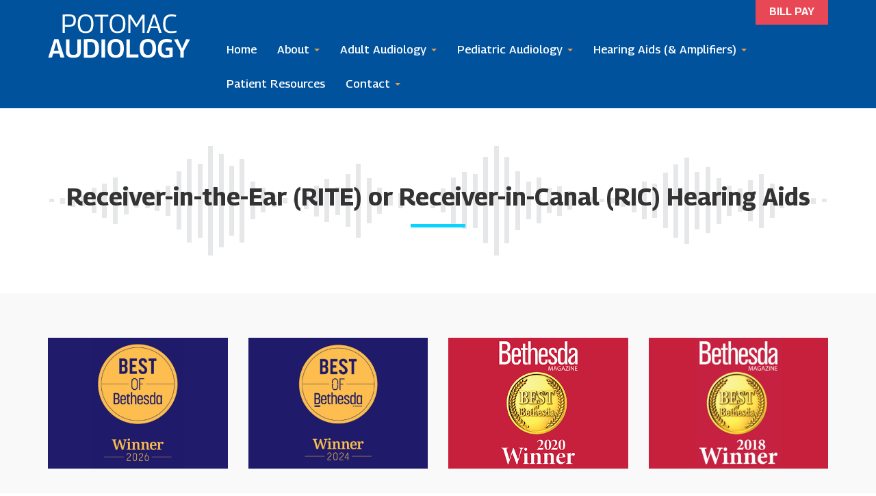

--- FILE ---
content_type: text/html; charset=UTF-8
request_url: https://potomacaudiology.com/services/hearing-aids-amplifiers/hearing-aid-styles-brands/receiver-in-the-ear-rite-or-receiver-in-canal-ric-hearing-aids/
body_size: 8568
content:
<!DOCTYPE html>
<html lang="en-US">
<head>
<meta charset="UTF-8">
<meta name="viewport" content="width=device-width, initial-scale=1">
<link rel="profile" href="http://gmpg.org/xfn/11">
<link rel="pingback" href="https://potomacaudiology.com/xmlrpc.php">
<link rel="preconnect" href="https://fonts.googleapis.com">
<link rel="preconnect" href="https://fonts.gstatic.com" crossorigin>
<link href="https://fonts.googleapis.com/css2?family=Georama:ital,wght@0,400;0,500;0,600;0,700;1,400&family=Roboto:ital,wght@0,400;0,500;0,700;1,400&display=swap" rel="stylesheet">
<!--[if lt IE 9]>
<script src="https://potomacaudiology.com/wp-content/themes/potomac_audiology/js/html5.js" type="text/javascript"></script>
<script src="//cdn.jsdelivr.net/respond/1.4.2/respond.min.js"></script>
<![endif]-->

<meta name='robots' content='index, follow, max-image-preview:large, max-snippet:-1, max-video-preview:-1' />

	<!-- This site is optimized with the Yoast SEO plugin v23.0 - https://yoast.com/wordpress/plugins/seo/ -->
	<title>Receiver-in-the-Ear (RITE) or Receiver-in-Canal (RIC) Hearing Aids - Potomac Audiology</title>
	<link rel="canonical" href="https://potomacaudiology.com/services/hearing-aids-amplifiers/hearing-aid-styles-brands/receiver-in-the-ear-rite-or-receiver-in-canal-ric-hearing-aids/" />
	<meta property="og:locale" content="en_US" />
	<meta property="og:type" content="article" />
	<meta property="og:title" content="Receiver-in-the-Ear (RITE) or Receiver-in-Canal (RIC) Hearing Aids - Potomac Audiology" />
	<meta property="og:url" content="https://potomacaudiology.com/services/hearing-aids-amplifiers/hearing-aid-styles-brands/receiver-in-the-ear-rite-or-receiver-in-canal-ric-hearing-aids/" />
	<meta property="og:site_name" content="Potomac Audiology" />
	<meta property="article:modified_time" content="2022-10-10T16:42:44+00:00" />
	<meta property="og:image" content="https://potomacaudiology.com/services/hearing-aids-amplifiers/hearing-aid-styles-brands/receiver-in-the-ear-rite-or-receiver-in-canal-ric-hearing-aids" />
	<meta property="og:image:width" content="180" />
	<meta property="og:image:height" content="164" />
	<meta property="og:image:type" content="image/jpeg" />
	<meta name="twitter:card" content="summary_large_image" />
	<script type="application/ld+json" class="yoast-schema-graph">{"@context":"https://schema.org","@graph":[{"@type":"WebPage","@id":"https://potomacaudiology.com/services/hearing-aids-amplifiers/hearing-aid-styles-brands/receiver-in-the-ear-rite-or-receiver-in-canal-ric-hearing-aids/","url":"https://potomacaudiology.com/services/hearing-aids-amplifiers/hearing-aid-styles-brands/receiver-in-the-ear-rite-or-receiver-in-canal-ric-hearing-aids/","name":"Receiver-in-the-Ear (RITE) or Receiver-in-Canal (RIC) Hearing Aids - Potomac Audiology","isPartOf":{"@id":"https://potomacaudiology.com/#website"},"primaryImageOfPage":{"@id":"https://potomacaudiology.com/services/hearing-aids-amplifiers/hearing-aid-styles-brands/receiver-in-the-ear-rite-or-receiver-in-canal-ric-hearing-aids/#primaryimage"},"image":{"@id":"https://potomacaudiology.com/services/hearing-aids-amplifiers/hearing-aid-styles-brands/receiver-in-the-ear-rite-or-receiver-in-canal-ric-hearing-aids/#primaryimage"},"thumbnailUrl":"https://potomacaudiology.com/wp-content/uploads/2021/07/Receiver-in-the-Ear-RITE-or-Receiver-in-Canal-RIC-Hearing-Aids.jpg","datePublished":"2021-07-19T19:21:01+00:00","dateModified":"2022-10-10T16:42:44+00:00","breadcrumb":{"@id":"https://potomacaudiology.com/services/hearing-aids-amplifiers/hearing-aid-styles-brands/receiver-in-the-ear-rite-or-receiver-in-canal-ric-hearing-aids/#breadcrumb"},"inLanguage":"en-US","potentialAction":[{"@type":"ReadAction","target":["https://potomacaudiology.com/services/hearing-aids-amplifiers/hearing-aid-styles-brands/receiver-in-the-ear-rite-or-receiver-in-canal-ric-hearing-aids/"]}]},{"@type":"ImageObject","inLanguage":"en-US","@id":"https://potomacaudiology.com/services/hearing-aids-amplifiers/hearing-aid-styles-brands/receiver-in-the-ear-rite-or-receiver-in-canal-ric-hearing-aids/#primaryimage","url":"https://potomacaudiology.com/wp-content/uploads/2021/07/Receiver-in-the-Ear-RITE-or-Receiver-in-Canal-RIC-Hearing-Aids.jpg","contentUrl":"https://potomacaudiology.com/wp-content/uploads/2021/07/Receiver-in-the-Ear-RITE-or-Receiver-in-Canal-RIC-Hearing-Aids.jpg","width":180,"height":164,"caption":"Receiver-in-the-Ear (RITE) or Receiver-in-Canal (RIC) Hearing Aids"},{"@type":"BreadcrumbList","@id":"https://potomacaudiology.com/services/hearing-aids-amplifiers/hearing-aid-styles-brands/receiver-in-the-ear-rite-or-receiver-in-canal-ric-hearing-aids/#breadcrumb","itemListElement":[{"@type":"ListItem","position":1,"name":"Home","item":"https://potomacaudiology.com/"},{"@type":"ListItem","position":2,"name":"Hearing Aids (&#038; Amplifiers)","item":"https://potomacaudiology.com/services/hearing-aids-amplifiers/"},{"@type":"ListItem","position":3,"name":"Hearing Aid Styles &#038; Brands","item":"https://potomacaudiology.com/services/hearing-aids-amplifiers/hearing-aid-styles-brands/"},{"@type":"ListItem","position":4,"name":"Receiver-in-the-Ear (RITE) or Receiver-in-Canal (RIC) Hearing Aids"}]},{"@type":"WebSite","@id":"https://potomacaudiology.com/#website","url":"https://potomacaudiology.com/","name":"Potomac Audiology","description":"Doctorate Level Hearing Care You Can Trust","publisher":{"@id":"https://potomacaudiology.com/#organization"},"potentialAction":[{"@type":"SearchAction","target":{"@type":"EntryPoint","urlTemplate":"https://potomacaudiology.com/?s={search_term_string}"},"query-input":"required name=search_term_string"}],"inLanguage":"en-US"},{"@type":"Organization","@id":"https://potomacaudiology.com/#organization","name":"Potomac Audiology","url":"https://potomacaudiology.com/","logo":{"@type":"ImageObject","inLanguage":"en-US","@id":"https://potomacaudiology.com/#/schema/logo/image/","url":"https://potomacaudiology.com/wp-content/uploads/2023/02/Potomac-Audiology-Photos-011.jpg","contentUrl":"https://potomacaudiology.com/wp-content/uploads/2023/02/Potomac-Audiology-Photos-011.jpg","width":1817,"height":639,"caption":"Potomac Audiology"},"image":{"@id":"https://potomacaudiology.com/#/schema/logo/image/"}}]}</script>
	<!-- / Yoast SEO plugin. -->


<link rel='dns-prefetch' href='//www.googletagmanager.com' />
<link rel="alternate" type="application/rss+xml" title="Potomac Audiology &raquo; Feed" href="https://potomacaudiology.com/feed/" />
<link rel="alternate" type="application/rss+xml" title="Potomac Audiology &raquo; Comments Feed" href="https://potomacaudiology.com/comments/feed/" />
<script type="text/javascript">
/* <![CDATA[ */
window._wpemojiSettings = {"baseUrl":"https:\/\/s.w.org\/images\/core\/emoji\/15.0.3\/72x72\/","ext":".png","svgUrl":"https:\/\/s.w.org\/images\/core\/emoji\/15.0.3\/svg\/","svgExt":".svg","source":{"concatemoji":"https:\/\/potomacaudiology.com\/wp-includes\/js\/wp-emoji-release.min.js?ver=6.5.5"}};
/*! This file is auto-generated */
!function(i,n){var o,s,e;function c(e){try{var t={supportTests:e,timestamp:(new Date).valueOf()};sessionStorage.setItem(o,JSON.stringify(t))}catch(e){}}function p(e,t,n){e.clearRect(0,0,e.canvas.width,e.canvas.height),e.fillText(t,0,0);var t=new Uint32Array(e.getImageData(0,0,e.canvas.width,e.canvas.height).data),r=(e.clearRect(0,0,e.canvas.width,e.canvas.height),e.fillText(n,0,0),new Uint32Array(e.getImageData(0,0,e.canvas.width,e.canvas.height).data));return t.every(function(e,t){return e===r[t]})}function u(e,t,n){switch(t){case"flag":return n(e,"\ud83c\udff3\ufe0f\u200d\u26a7\ufe0f","\ud83c\udff3\ufe0f\u200b\u26a7\ufe0f")?!1:!n(e,"\ud83c\uddfa\ud83c\uddf3","\ud83c\uddfa\u200b\ud83c\uddf3")&&!n(e,"\ud83c\udff4\udb40\udc67\udb40\udc62\udb40\udc65\udb40\udc6e\udb40\udc67\udb40\udc7f","\ud83c\udff4\u200b\udb40\udc67\u200b\udb40\udc62\u200b\udb40\udc65\u200b\udb40\udc6e\u200b\udb40\udc67\u200b\udb40\udc7f");case"emoji":return!n(e,"\ud83d\udc26\u200d\u2b1b","\ud83d\udc26\u200b\u2b1b")}return!1}function f(e,t,n){var r="undefined"!=typeof WorkerGlobalScope&&self instanceof WorkerGlobalScope?new OffscreenCanvas(300,150):i.createElement("canvas"),a=r.getContext("2d",{willReadFrequently:!0}),o=(a.textBaseline="top",a.font="600 32px Arial",{});return e.forEach(function(e){o[e]=t(a,e,n)}),o}function t(e){var t=i.createElement("script");t.src=e,t.defer=!0,i.head.appendChild(t)}"undefined"!=typeof Promise&&(o="wpEmojiSettingsSupports",s=["flag","emoji"],n.supports={everything:!0,everythingExceptFlag:!0},e=new Promise(function(e){i.addEventListener("DOMContentLoaded",e,{once:!0})}),new Promise(function(t){var n=function(){try{var e=JSON.parse(sessionStorage.getItem(o));if("object"==typeof e&&"number"==typeof e.timestamp&&(new Date).valueOf()<e.timestamp+604800&&"object"==typeof e.supportTests)return e.supportTests}catch(e){}return null}();if(!n){if("undefined"!=typeof Worker&&"undefined"!=typeof OffscreenCanvas&&"undefined"!=typeof URL&&URL.createObjectURL&&"undefined"!=typeof Blob)try{var e="postMessage("+f.toString()+"("+[JSON.stringify(s),u.toString(),p.toString()].join(",")+"));",r=new Blob([e],{type:"text/javascript"}),a=new Worker(URL.createObjectURL(r),{name:"wpTestEmojiSupports"});return void(a.onmessage=function(e){c(n=e.data),a.terminate(),t(n)})}catch(e){}c(n=f(s,u,p))}t(n)}).then(function(e){for(var t in e)n.supports[t]=e[t],n.supports.everything=n.supports.everything&&n.supports[t],"flag"!==t&&(n.supports.everythingExceptFlag=n.supports.everythingExceptFlag&&n.supports[t]);n.supports.everythingExceptFlag=n.supports.everythingExceptFlag&&!n.supports.flag,n.DOMReady=!1,n.readyCallback=function(){n.DOMReady=!0}}).then(function(){return e}).then(function(){var e;n.supports.everything||(n.readyCallback(),(e=n.source||{}).concatemoji?t(e.concatemoji):e.wpemoji&&e.twemoji&&(t(e.twemoji),t(e.wpemoji)))}))}((window,document),window._wpemojiSettings);
/* ]]> */
</script>
		
	<style id='wp-emoji-styles-inline-css' type='text/css'>

	img.wp-smiley, img.emoji {
		display: inline !important;
		border: none !important;
		box-shadow: none !important;
		height: 1em !important;
		width: 1em !important;
		margin: 0 0.07em !important;
		vertical-align: -0.1em !important;
		background: none !important;
		padding: 0 !important;
	}
</style>
<link rel='stylesheet' id='wp-block-library-css' href='https://potomacaudiology.com/wp-includes/css/dist/block-library/style.min.css?ver=6.5.5' type='text/css' media='all' />
<style id='classic-theme-styles-inline-css' type='text/css'>
/*! This file is auto-generated */
.wp-block-button__link{color:#fff;background-color:#32373c;border-radius:9999px;box-shadow:none;text-decoration:none;padding:calc(.667em + 2px) calc(1.333em + 2px);font-size:1.125em}.wp-block-file__button{background:#32373c;color:#fff;text-decoration:none}
</style>
<style id='global-styles-inline-css' type='text/css'>
body{--wp--preset--color--black: #000000;--wp--preset--color--cyan-bluish-gray: #abb8c3;--wp--preset--color--white: #ffffff;--wp--preset--color--pale-pink: #f78da7;--wp--preset--color--vivid-red: #cf2e2e;--wp--preset--color--luminous-vivid-orange: #ff6900;--wp--preset--color--luminous-vivid-amber: #fcb900;--wp--preset--color--light-green-cyan: #7bdcb5;--wp--preset--color--vivid-green-cyan: #00d084;--wp--preset--color--pale-cyan-blue: #8ed1fc;--wp--preset--color--vivid-cyan-blue: #0693e3;--wp--preset--color--vivid-purple: #9b51e0;--wp--preset--gradient--vivid-cyan-blue-to-vivid-purple: linear-gradient(135deg,rgba(6,147,227,1) 0%,rgb(155,81,224) 100%);--wp--preset--gradient--light-green-cyan-to-vivid-green-cyan: linear-gradient(135deg,rgb(122,220,180) 0%,rgb(0,208,130) 100%);--wp--preset--gradient--luminous-vivid-amber-to-luminous-vivid-orange: linear-gradient(135deg,rgba(252,185,0,1) 0%,rgba(255,105,0,1) 100%);--wp--preset--gradient--luminous-vivid-orange-to-vivid-red: linear-gradient(135deg,rgba(255,105,0,1) 0%,rgb(207,46,46) 100%);--wp--preset--gradient--very-light-gray-to-cyan-bluish-gray: linear-gradient(135deg,rgb(238,238,238) 0%,rgb(169,184,195) 100%);--wp--preset--gradient--cool-to-warm-spectrum: linear-gradient(135deg,rgb(74,234,220) 0%,rgb(151,120,209) 20%,rgb(207,42,186) 40%,rgb(238,44,130) 60%,rgb(251,105,98) 80%,rgb(254,248,76) 100%);--wp--preset--gradient--blush-light-purple: linear-gradient(135deg,rgb(255,206,236) 0%,rgb(152,150,240) 100%);--wp--preset--gradient--blush-bordeaux: linear-gradient(135deg,rgb(254,205,165) 0%,rgb(254,45,45) 50%,rgb(107,0,62) 100%);--wp--preset--gradient--luminous-dusk: linear-gradient(135deg,rgb(255,203,112) 0%,rgb(199,81,192) 50%,rgb(65,88,208) 100%);--wp--preset--gradient--pale-ocean: linear-gradient(135deg,rgb(255,245,203) 0%,rgb(182,227,212) 50%,rgb(51,167,181) 100%);--wp--preset--gradient--electric-grass: linear-gradient(135deg,rgb(202,248,128) 0%,rgb(113,206,126) 100%);--wp--preset--gradient--midnight: linear-gradient(135deg,rgb(2,3,129) 0%,rgb(40,116,252) 100%);--wp--preset--font-size--small: 13px;--wp--preset--font-size--medium: 20px;--wp--preset--font-size--large: 36px;--wp--preset--font-size--x-large: 42px;--wp--preset--spacing--20: 0.44rem;--wp--preset--spacing--30: 0.67rem;--wp--preset--spacing--40: 1rem;--wp--preset--spacing--50: 1.5rem;--wp--preset--spacing--60: 2.25rem;--wp--preset--spacing--70: 3.38rem;--wp--preset--spacing--80: 5.06rem;--wp--preset--shadow--natural: 6px 6px 9px rgba(0, 0, 0, 0.2);--wp--preset--shadow--deep: 12px 12px 50px rgba(0, 0, 0, 0.4);--wp--preset--shadow--sharp: 6px 6px 0px rgba(0, 0, 0, 0.2);--wp--preset--shadow--outlined: 6px 6px 0px -3px rgba(255, 255, 255, 1), 6px 6px rgba(0, 0, 0, 1);--wp--preset--shadow--crisp: 6px 6px 0px rgba(0, 0, 0, 1);}:where(.is-layout-flex){gap: 0.5em;}:where(.is-layout-grid){gap: 0.5em;}body .is-layout-flex{display: flex;}body .is-layout-flex{flex-wrap: wrap;align-items: center;}body .is-layout-flex > *{margin: 0;}body .is-layout-grid{display: grid;}body .is-layout-grid > *{margin: 0;}:where(.wp-block-columns.is-layout-flex){gap: 2em;}:where(.wp-block-columns.is-layout-grid){gap: 2em;}:where(.wp-block-post-template.is-layout-flex){gap: 1.25em;}:where(.wp-block-post-template.is-layout-grid){gap: 1.25em;}.has-black-color{color: var(--wp--preset--color--black) !important;}.has-cyan-bluish-gray-color{color: var(--wp--preset--color--cyan-bluish-gray) !important;}.has-white-color{color: var(--wp--preset--color--white) !important;}.has-pale-pink-color{color: var(--wp--preset--color--pale-pink) !important;}.has-vivid-red-color{color: var(--wp--preset--color--vivid-red) !important;}.has-luminous-vivid-orange-color{color: var(--wp--preset--color--luminous-vivid-orange) !important;}.has-luminous-vivid-amber-color{color: var(--wp--preset--color--luminous-vivid-amber) !important;}.has-light-green-cyan-color{color: var(--wp--preset--color--light-green-cyan) !important;}.has-vivid-green-cyan-color{color: var(--wp--preset--color--vivid-green-cyan) !important;}.has-pale-cyan-blue-color{color: var(--wp--preset--color--pale-cyan-blue) !important;}.has-vivid-cyan-blue-color{color: var(--wp--preset--color--vivid-cyan-blue) !important;}.has-vivid-purple-color{color: var(--wp--preset--color--vivid-purple) !important;}.has-black-background-color{background-color: var(--wp--preset--color--black) !important;}.has-cyan-bluish-gray-background-color{background-color: var(--wp--preset--color--cyan-bluish-gray) !important;}.has-white-background-color{background-color: var(--wp--preset--color--white) !important;}.has-pale-pink-background-color{background-color: var(--wp--preset--color--pale-pink) !important;}.has-vivid-red-background-color{background-color: var(--wp--preset--color--vivid-red) !important;}.has-luminous-vivid-orange-background-color{background-color: var(--wp--preset--color--luminous-vivid-orange) !important;}.has-luminous-vivid-amber-background-color{background-color: var(--wp--preset--color--luminous-vivid-amber) !important;}.has-light-green-cyan-background-color{background-color: var(--wp--preset--color--light-green-cyan) !important;}.has-vivid-green-cyan-background-color{background-color: var(--wp--preset--color--vivid-green-cyan) !important;}.has-pale-cyan-blue-background-color{background-color: var(--wp--preset--color--pale-cyan-blue) !important;}.has-vivid-cyan-blue-background-color{background-color: var(--wp--preset--color--vivid-cyan-blue) !important;}.has-vivid-purple-background-color{background-color: var(--wp--preset--color--vivid-purple) !important;}.has-black-border-color{border-color: var(--wp--preset--color--black) !important;}.has-cyan-bluish-gray-border-color{border-color: var(--wp--preset--color--cyan-bluish-gray) !important;}.has-white-border-color{border-color: var(--wp--preset--color--white) !important;}.has-pale-pink-border-color{border-color: var(--wp--preset--color--pale-pink) !important;}.has-vivid-red-border-color{border-color: var(--wp--preset--color--vivid-red) !important;}.has-luminous-vivid-orange-border-color{border-color: var(--wp--preset--color--luminous-vivid-orange) !important;}.has-luminous-vivid-amber-border-color{border-color: var(--wp--preset--color--luminous-vivid-amber) !important;}.has-light-green-cyan-border-color{border-color: var(--wp--preset--color--light-green-cyan) !important;}.has-vivid-green-cyan-border-color{border-color: var(--wp--preset--color--vivid-green-cyan) !important;}.has-pale-cyan-blue-border-color{border-color: var(--wp--preset--color--pale-cyan-blue) !important;}.has-vivid-cyan-blue-border-color{border-color: var(--wp--preset--color--vivid-cyan-blue) !important;}.has-vivid-purple-border-color{border-color: var(--wp--preset--color--vivid-purple) !important;}.has-vivid-cyan-blue-to-vivid-purple-gradient-background{background: var(--wp--preset--gradient--vivid-cyan-blue-to-vivid-purple) !important;}.has-light-green-cyan-to-vivid-green-cyan-gradient-background{background: var(--wp--preset--gradient--light-green-cyan-to-vivid-green-cyan) !important;}.has-luminous-vivid-amber-to-luminous-vivid-orange-gradient-background{background: var(--wp--preset--gradient--luminous-vivid-amber-to-luminous-vivid-orange) !important;}.has-luminous-vivid-orange-to-vivid-red-gradient-background{background: var(--wp--preset--gradient--luminous-vivid-orange-to-vivid-red) !important;}.has-very-light-gray-to-cyan-bluish-gray-gradient-background{background: var(--wp--preset--gradient--very-light-gray-to-cyan-bluish-gray) !important;}.has-cool-to-warm-spectrum-gradient-background{background: var(--wp--preset--gradient--cool-to-warm-spectrum) !important;}.has-blush-light-purple-gradient-background{background: var(--wp--preset--gradient--blush-light-purple) !important;}.has-blush-bordeaux-gradient-background{background: var(--wp--preset--gradient--blush-bordeaux) !important;}.has-luminous-dusk-gradient-background{background: var(--wp--preset--gradient--luminous-dusk) !important;}.has-pale-ocean-gradient-background{background: var(--wp--preset--gradient--pale-ocean) !important;}.has-electric-grass-gradient-background{background: var(--wp--preset--gradient--electric-grass) !important;}.has-midnight-gradient-background{background: var(--wp--preset--gradient--midnight) !important;}.has-small-font-size{font-size: var(--wp--preset--font-size--small) !important;}.has-medium-font-size{font-size: var(--wp--preset--font-size--medium) !important;}.has-large-font-size{font-size: var(--wp--preset--font-size--large) !important;}.has-x-large-font-size{font-size: var(--wp--preset--font-size--x-large) !important;}
.wp-block-navigation a:where(:not(.wp-element-button)){color: inherit;}
:where(.wp-block-post-template.is-layout-flex){gap: 1.25em;}:where(.wp-block-post-template.is-layout-grid){gap: 1.25em;}
:where(.wp-block-columns.is-layout-flex){gap: 2em;}:where(.wp-block-columns.is-layout-grid){gap: 2em;}
.wp-block-pullquote{font-size: 1.5em;line-height: 1.6;}
</style>
<link rel='stylesheet' id='_s-style-css' href='https://potomacaudiology.com/wp-content/themes/potomac_audiology/style.css?ver=6.5.5' type='text/css' media='all' />
<link rel='stylesheet' id='wp-paginate-css' href='https://potomacaudiology.com/wp-content/plugins/wp-paginate/css/wp-paginate.css?ver=2.2.2' type='text/css' media='screen' />
<script type="text/javascript" src="https://potomacaudiology.com/wp-includes/js/jquery/jquery.min.js?ver=3.7.1" id="jquery-core-js"></script>
<script type="text/javascript" src="https://potomacaudiology.com/wp-includes/js/jquery/jquery-migrate.min.js?ver=3.4.1" id="jquery-migrate-js"></script>
<script type="text/javascript" src="https://potomacaudiology.com/wp-content/themes/potomac_audiology/js/jquery-migrate-1.4.1-wp.js?ver=1.1" id="script3-js"></script>
<script type="text/javascript" src="https://potomacaudiology.com/wp-content/themes/potomac_audiology/js/flickity.pkgd.min.js?ver=1.1" id="script2-js"></script>
<script type="text/javascript" src="https://potomacaudiology.com/wp-content/themes/potomac_audiology/js/jquery.matchHeight-min.js?ver=1.1" id="script-js"></script>

<!-- Google tag (gtag.js) snippet added by Site Kit -->

<!-- Google Analytics snippet added by Site Kit -->
<script type="text/javascript" src="https://www.googletagmanager.com/gtag/js?id=GT-5M8TKS4" id="google_gtagjs-js" async></script>
<script type="text/javascript" id="google_gtagjs-js-after">
/* <![CDATA[ */
window.dataLayer = window.dataLayer || [];function gtag(){dataLayer.push(arguments);}
gtag("set","linker",{"domains":["potomacaudiology.com"]});
gtag("js", new Date());
gtag("set", "developer_id.dZTNiMT", true);
gtag("config", "GT-5M8TKS4");
/* ]]> */
</script>

<!-- End Google tag (gtag.js) snippet added by Site Kit -->
<link rel="https://api.w.org/" href="https://potomacaudiology.com/wp-json/" /><link rel="alternate" type="application/json" href="https://potomacaudiology.com/wp-json/wp/v2/media/160" /><link rel="EditURI" type="application/rsd+xml" title="RSD" href="https://potomacaudiology.com/xmlrpc.php?rsd" />
<meta name="generator" content="WordPress 6.5.5" />
<link rel='shortlink' href='https://potomacaudiology.com/?p=160' />
<link rel="alternate" type="application/json+oembed" href="https://potomacaudiology.com/wp-json/oembed/1.0/embed?url=https%3A%2F%2Fpotomacaudiology.com%2Fservices%2Fhearing-aids-amplifiers%2Fhearing-aid-styles-brands%2Freceiver-in-the-ear-rite-or-receiver-in-canal-ric-hearing-aids%2F" />
<link rel="alternate" type="text/xml+oembed" href="https://potomacaudiology.com/wp-json/oembed/1.0/embed?url=https%3A%2F%2Fpotomacaudiology.com%2Fservices%2Fhearing-aids-amplifiers%2Fhearing-aid-styles-brands%2Freceiver-in-the-ear-rite-or-receiver-in-canal-ric-hearing-aids%2F&#038;format=xml" />
<meta name="generator" content="Site Kit by Google 1.130.0" /><style type="text/css">.recentcomments a{display:inline !important;padding:0 !important;margin:0 !important;}</style>
<!-- Google tag (gtag.js) --> <script async src="https://www.googletagmanager.com/gtag/js?id=G-R87C7KS6VH"></script> <script> window.dataLayer = window.dataLayer || []; function gtag(){dataLayer.push(arguments);} gtag('js', new Date()); gtag('config', 'G-R87C7KS6VH'); </script>

<!-- Google Tag Manager -->
<script>(function(w,d,s,l,i){w[l]=w[l]||[];w[l].push({'gtm.start':
new Date().getTime(),event:'gtm.js'});var f=d.getElementsByTagName(s)[0],
j=d.createElement(s),dl=l!='dataLayer'?'&l='+l:'';j.async=true;j.src=
'https://www.googletagmanager.com/gtm.js?id='+i+dl;f.parentNode.insertBefore(j,f);
})(window,document,'script','dataLayer','GTM-NWR8XRZF');</script>
<!-- End Google Tag Manager -->

<!-- Google Tag Manager (noscript) -->
<noscript><iframe src="https://www.googletagmanager.com/ns.html?id=GTM-NWR8XRZF"
height="0" width="0" style="display:none;visibility:hidden"></iframe></noscript>
<!-- End Google Tag Manager (noscript) -->

<!-- Begin TVSquared Page Visits Tracking Code -->
<script type="text/javascript">
    var _tvq = window._tvq = window._tvq || [];
    (function() {
      var u = (("https:" == document.location.protocol) ?
          "https://collector-53635.us.tvsquared.com/"
          :
          "http://collector-53635.us.tvsquared.com/");
      _tvq.push(['setSiteId', "TV-4563366345-1"]);
      _tvq.push(['setTrackerUrl', u + 'tv2track.php']);
      _tvq.push([function() {
          this.deleteCustomVariable(5, 'page')
      }]);
      _tvq.push(['trackPageView']);
      var d = document,
          g = d.createElement('script'),
          s = d.getElementsByTagName('script')[0];
      g.type = 'text/javascript';
      g.defer = true;
      g.async = true;
      g.src = u + 'tv2track.js';
      s.parentNode.insertBefore(g, s);
    })();
</script>
<!-- End TVSquared Tracking Code -->


</head>

<body class="attachment attachment-template-default single single-attachment postid-160 attachmentid-160 attachment-jpeg group-blog">
<div id="page" class="site">
	
	<header id="masthead" class="site-header" role="banner">
		
				
		<div class="header-container"><div class="container"><div class="row"><div class="col-sm-12">
		
		<div class="pre-nav hidden-xs">
			<a href="/bill-pay/" class="btn-header">Bill Pay</a>
		</div>
		
		<div class="site-branding">
			<a href="/">
				<img src="/wp-content/themes/potomac_audiology/img/logo.svg"/>
			</a>
		</div><!-- .site-branding -->

		<nav id="site-navigation" class="main-navigation navbar navbar-default" role="navigation">
			<a class="skip-link screen-reader-text" href="#content">Skip to content</a>
            <div class="navbar-header">
                <button type="button" class="navbar-toggle" data-toggle="collapse" data-target="#navbar-collapse-main">
                    <span class="sr-only">Toggle navigation</span>
                    <span class="icon-bar"></span>
                    <span class="icon-bar"></span>
                    <span class="icon-bar"></span>
                </button>
                <!--<a class="navbar-brand" href="#">Brand</a>-->
            </div>

            <div class="collapse navbar-collapse" id="navbar-collapse-main">
	            <ul class="nav navbar-nav">
		            <li id="menu-item-9" class="menu-item menu-item-type-post_type menu-item-object-page menu-item-home menu-item-9"><a href="https://potomacaudiology.com/">Home</a></li>
<li id="menu-item-24" class="menu-item menu-item-type-custom menu-item-object-custom menu-item-has-children dropdown menu-item-24"><a href="#" class="dropdown-toggle" data-toggle="dropdown" data-target="#">About <b class="caret"></b></a>
<ul class="dropdown-menu">
	<li id="menu-item-28" class="menu-item menu-item-type-post_type menu-item-object-page menu-item-28"><a href="https://potomacaudiology.com/about-potomac-audiology/mission-history/">Mission &#038; History</a></li>
	<li id="menu-item-27" class="menu-item menu-item-type-post_type menu-item-object-page menu-item-27"><a href="https://potomacaudiology.com/about-potomac-audiology/meet-the-team/">Meet the Team</a></li>
	<li id="menu-item-26" class="menu-item menu-item-type-post_type menu-item-object-page menu-item-26"><a href="https://potomacaudiology.com/about-potomac-audiology/research-technology/">Research &#038; Technology</a></li>
	<li id="menu-item-25" class="menu-item menu-item-type-post_type menu-item-object-page menu-item-25"><a href="https://potomacaudiology.com/about-potomac-audiology/potomac-audiology-news/">Potomac Audiology News</a></li>
</ul>
</li>
<li id="menu-item-40" class="menu-item menu-item-type-custom menu-item-object-custom menu-item-has-children dropdown menu-item-40"><a href="#" class="dropdown-toggle" data-toggle="dropdown" data-target="#">Adult Audiology <b class="caret"></b></a>
<ul class="dropdown-menu">
	<li id="menu-item-44" class="menu-item menu-item-type-post_type menu-item-object-page menu-item-44"><a href="https://potomacaudiology.com/services/adult-audiology/understanding-hearing-loss/">Understanding Hearing Loss</a></li>
	<li id="menu-item-43" class="menu-item menu-item-type-post_type menu-item-object-page menu-item-43"><a href="https://potomacaudiology.com/services/adult-audiology/testing-screening/">Testing &#038; Screening</a></li>
	<li id="menu-item-42" class="menu-item menu-item-type-post_type menu-item-object-page menu-item-42"><a href="https://potomacaudiology.com/services/adult-audiology/hearing-aids-listening-devices/">Hearing Aids &#038; Listening Devices</a></li>
	<li id="menu-item-41" class="menu-item menu-item-type-post_type menu-item-object-page menu-item-41"><a href="https://potomacaudiology.com/services/adult-audiology/hearing-disorders/">Hearing Disorders</a></li>
</ul>
</li>
<li id="menu-item-57" class="menu-item menu-item-type-custom menu-item-object-custom menu-item-has-children dropdown menu-item-57"><a href="#" class="dropdown-toggle" data-toggle="dropdown" data-target="#">Pediatric Audiology <b class="caret"></b></a>
<ul class="dropdown-menu">
	<li id="menu-item-61" class="menu-item menu-item-type-post_type menu-item-object-page menu-item-61"><a href="https://potomacaudiology.com/services/pediatric-audiology/hearing-problems-in-children/">Hearing Problems in Children</a></li>
	<li id="menu-item-60" class="menu-item menu-item-type-post_type menu-item-object-page menu-item-60"><a href="https://potomacaudiology.com/services/pediatric-audiology/testing-screening/">Testing &#038; Screening</a></li>
	<li id="menu-item-59" class="menu-item menu-item-type-post_type menu-item-object-page menu-item-59"><a href="https://potomacaudiology.com/services/pediatric-audiology/chronic-ear-infections/">Chronic Ear Infections</a></li>
	<li id="menu-item-58" class="menu-item menu-item-type-post_type menu-item-object-page menu-item-58"><a href="https://potomacaudiology.com/services/pediatric-audiology/hearing-aid-fittings-for-children/">Hearing Aid Fittings for Children</a></li>
</ul>
</li>
<li id="menu-item-79" class="menu-item menu-item-type-custom menu-item-object-custom menu-item-has-children dropdown menu-item-79"><a href="#" class="dropdown-toggle" data-toggle="dropdown" data-target="#">Hearing Aids (&#038; Amplifiers) <b class="caret"></b></a>
<ul class="dropdown-menu">
	<li id="menu-item-88" class="menu-item menu-item-type-custom menu-item-object-custom menu-item-88"><a href="https://potomacaudiology.com/adult-audiology/hearing-aids-listening-devices/">General Information</a></li>
	<li id="menu-item-922" class="menu-item menu-item-type-post_type menu-item-object-page menu-item-922"><a href="https://potomacaudiology.com/hearing-aid-101/">Hearing Aid 101</a></li>
	<li id="menu-item-87" class="menu-item menu-item-type-post_type menu-item-object-page menu-item-87"><a href="https://potomacaudiology.com/services/hearing-aids-amplifiers/hearing-aid-pricing/">Hearing Aid Pricing</a></li>
	<li id="menu-item-86" class="menu-item menu-item-type-post_type menu-item-object-page menu-item-86"><a href="https://potomacaudiology.com/services/hearing-aids-amplifiers/hearing-aid-styles-brands/">Hearing Aid Styles &#038; Brands</a></li>
	<li id="menu-item-85" class="menu-item menu-item-type-post_type menu-item-object-page menu-item-85"><a href="https://potomacaudiology.com/services/hearing-aids-amplifiers/hearing-aid-maintenance/">Hearing Aid Maintenance</a></li>
	<li id="menu-item-84" class="menu-item menu-item-type-post_type menu-item-object-page menu-item-84"><a href="https://potomacaudiology.com/services/hearing-aids-amplifiers/assistive-listening-devices-alds/">Assistive Listening Devices (ALDs)</a></li>
	<li id="menu-item-83" class="menu-item menu-item-type-post_type menu-item-object-page menu-item-83"><a href="https://potomacaudiology.com/services/hearing-aids-amplifiers/cochlear-implants/">Cochlear Implants</a></li>
	<li id="menu-item-82" class="menu-item menu-item-type-post_type menu-item-object-page menu-item-82"><a href="https://potomacaudiology.com/services/hearing-aids-amplifiers/hearing-loop-technology/">Hearing Loop Technology</a></li>
</ul>
</li>
<li id="menu-item-90" class="menu-item menu-item-type-post_type menu-item-object-page menu-item-90"><a href="https://potomacaudiology.com/patient-resources/">Patient Resources</a></li>
<li id="menu-item-577" class="visible-xs menu-item menu-item-type-post_type menu-item-object-page menu-item-577"><a href="https://potomacaudiology.com/bill-pay/">Bill Pay</a></li>
<li id="menu-item-104" class="dropdown-right menu-item menu-item-type-custom menu-item-object-custom menu-item-has-children dropdown menu-item-104"><a href="#" class="dropdown-toggle" data-toggle="dropdown" data-target="#">Contact <b class="caret"></b></a>
<ul class="dropdown-menu">
	<li id="menu-item-108" class="menu-item menu-item-type-post_type menu-item-object-page menu-item-108"><a href="https://potomacaudiology.com/contact-potomac-audiology/contact-us/">Contact Us</a></li>
	<li id="menu-item-107" class="menu-item menu-item-type-post_type menu-item-object-page menu-item-107"><a href="https://potomacaudiology.com/contact-potomac-audiology/insurance-information/">Insurance Information</a></li>
	<li id="menu-item-106" class="menu-item menu-item-type-post_type menu-item-object-page menu-item-106"><a href="https://potomacaudiology.com/contact-potomac-audiology/new-patient-forms/">New Patient Forms</a></li>
	<li id="menu-item-105" class="menu-item menu-item-type-post_type menu-item-object-page menu-item-105"><a href="https://potomacaudiology.com/bill-pay/">Bill Pay</a></li>
</ul>
</li>
	            </ul>
            </div><!-- /.navbar-collapse -->

		</nav><!-- #site-navigation -->
		</div></div></div></div>
	</header><!-- #masthead -->
	
		
	

	

	<div class="header-page ">
		
				<h1>Receiver-in-the-Ear (RITE) or Receiver-in-Canal (RIC) Hearing Aids</h1>
				
		<svg width="80px" height="5px" viewBox="0 0 80 5" version="1.1" xmlns="http://www.w3.org/2000/svg" xmlns:xlink="http://www.w3.org/1999/xlink">
		    <g id="Home" stroke="none" stroke-width="1" fill="none" fill-rule="evenodd">
		        <g id="Desktop-HD" transform="translate(-684.000000, -251.000000)" fill="#0AD3FF">
		            <g id="H1" transform="translate(98.000000, 72.000000)">
		                <rect id="Rectangle" x="586" y="179" width="80" height="5"></rect>
		            </g>
		        </g>
		    </g>
		</svg>
	</div>
	
	
<main>

	

</main>

	</div></div></div>
	
	<div class="fitem fitem-Grey fitem-footerpre">
	<div class="container"><div class="row clearfix">
	
	
				<div class="col-xs-3"><div class="award"><a href="" target="_blank"><img src="https://potomacaudiology.com/wp-content/uploads/2025/12/Untitled-design-2025-12-23T083255.267.png" alt="Best of Bethesda 2026 Winner" /></a></div></div>
		
			<div class="col-xs-3"><div class="award"><a href="" target="_blank"><img src="https://potomacaudiology.com/wp-content/uploads/2024/06/bb2024.png" alt="Best of Bethesda 2024 Winner" /></a></div></div>
		
			<div class="col-xs-3"><div class="award"><a href="https://bethesdamagazine.com/best-of-entry/best-audiology-practice/" target="_blank"><img src="https://potomacaudiology.com/wp-content/uploads/2022/06/Best-of-Bethesda-2020-Winner.png" alt="READERS' PICK Best Audiology Practice" /></a></div></div>
		
			<div class="col-xs-3"><div class="award"><a href="https://bethesdamagazine.com/best-of-entry/audiology-practice/" target="_blank"><img src="https://potomacaudiology.com/wp-content/uploads/2022/06/Best-of-Bethesda-2018.png" alt="“Best Audiologist,” Best of Bethesda Readers Poll, Bethesda Magazine" /></a></div></div>
		
	

<div class="col-xs-12">
<div style="padding-top: 35px; width:100%; text-align: center;">
			<iframe border="0" frameborder="0" style="border: 0; height:90px; width:200px;" src="https://seal-dc-easternpa.bbb.org/frame/ruhzbul/bbb-37000531.png?chk=8C4ADE9B49"></iframe>
		</div>
	</div>
	
	</div></div></div>
	
	
	
	<div class="footer-container">
		<div class="container">
			
			<div class="row clearfix">
		
		<div class="col-sm-5 footer-logo"><a href="/">
				<img src="/wp-content/themes/potomac_audiology/img/logo.svg"/>
			</a>



		</div>
		
		<div class="col-sm-3"><h4>Audiology &amp; Related Links:</h4>
			<ul class="list-unstyled">
				<li><a href="https://www.audiology.org/" target="_blank">American Academy of Audiology</a></li>
				
			<ul class="list-unstyled">
				<li><a href="https://www.amauditorysoc.org/" target="_blank">American Auditory Society (AAS)</a></li>
				
			<ul class="list-unstyled">
				<li><a href="https://www.asha.org/" target="_blank">American Speech-Language-Hearing Association (ASHA)</a></li>
				
			<ul class="list-unstyled">
				<li><a href="https://www.ata.org/" target="_blank">American Tinnitus Association (ATA)</a></li>
				
						</ul>
				</div>
		
		<div class="col-sm-3 col-sm-offset-1">
			<h4>Locations:</h4>
			<ul class="list-unstyled office-location">
				<li><a href="/contact/contact-us/" target="_blank">Rockville Office<br />
11300 Rockville Pike, Ste 105<br />
Rockville, Maryland 20852<br />
(240) 477-1010</a></li>
				
			<ul class="list-unstyled office-location">
				<li><a href="/contact/contact-us/" target="_blank">Frederick Office<br />
187 Thomas Johnson Drive, Ste 3<br />
Frederick MD 21702<br />
(240) 477-1010</a></li>
				
						</ul>
				</div>
		

		
			</div>
			
			
			<div class="footer-section">
				
				<div class="row clearfix">
				
				<div class="col-sm-6"><ul class="list-inline flist">
				<li class="footer-full">&copy; 2026 Potomac Audiology</li>
				<li class="hidden-xs">|</li>
				<li><a href="/privacy-policy/">Privacy Policy</a></li>
				<li>|</li>
				<li><a href="/contact/contact-us/">Contact Us</a></li>
				</ul></div>
				
				<div class="col-sm-6 footer-right"><ul class="list-inline footer-social">
				<li>		<form method="get" id="searchform" action="https://potomacaudiology.com/" role="search" class="form-inline">
        <div class="form-group">
            <input type="text" class="form-control" name="s" value="" id="s" placeholder="Search &hellip;" />
        </div>
        <button type="submit" class="btn btn-default"><span class="glyphicon glyphicon-search"></span></button>
	</form>

</li>
									<li><a href="https://www.youtube.com/channel/UCnTmjZRfUciwDFzejm86lrA" target="_blank"><img src="https://potomacaudiology.com/wp-content/uploads/2022/08/youtube.png" alt="YouTube" /></a></li>		
					<li><a href="https://www.facebook.com/PotomacAudiology" target="_blank"><img src="https://potomacaudiology.com/wp-content/uploads/2022/08/facebook.png" alt="Facebook" /></a></li>		
					</ul>
				
				</div>
				
				

				
				
				

		
		
		</div></div>
	</div>


<script>

	jQuery(function() {
		jQuery('.eq').matchHeight();
		jQuery('.eql').matchHeight();
		jQuery('.newner').matchHeight();
		jQuery('.resource-item').matchHeight();
		
	});
	

</script>


<script src="/wp-content/themes/potomac_audiology/js/jquery.gridder.min.js"></script>
		
		<script>
            jQuery(function() {


                jQuery('.gridder').gridderExpander({
			        scroll: true,
			        scrollOffset: 30,
			        scrollTo: "listitem",                  // panel or listitem
			        animationSpeed: 400,
			        animationEasing: "easeInOutExpo",
			        showNav: true,           
			        nextText: "Next",                   // Next button text
			        prevText: "Previous",               // Previous button text
			        closeText: "Close",                 // Close button text
			        onStart: function(){
			            //Gridder Inititialized
			        },
			        onContent: function(){
			            //Gridder Content Loaded
			        },
			        onClosed: function(){
			            //Gridder Closed
			        }
			    });
			            });
        </script>


<link rel='stylesheet' id='font-awesome-css'  href='//netdna.bootstrapcdn.com/font-awesome/4.4.0/css/font-awesome.min.css?ver=4.4.0' type='text/css' media='all' />
			
			<link rel='stylesheet' id='su-box-shortcodes-css'  href='/wp-content/themes/potomac_audiology/vendor/css/box-shortcodes.css?ver=4.9.8.1' type='text/css' media='all' />
				     <script type='text/javascript' src='/wp-content/themes/potomac_audiology/vendor/js/other-shortcodes.js?ver=4.9.8.1'></script>
				     <script type="text/javascript">
				     									(function() {
				var request,
					b = document.body,
					c = 'className',
					cs = 'customize-support',
					rcs = new RegExp('(^|\\s+)(no-)?' +cs + '(\\s+|$)');
				request = true;
				b[c] = b[c].replace(rcs, ' ');
				b[c] += (window.postMessage && request ? ' ': ' no-') + cs;
			}
			
			());
				     								</script>
				     								

<script type="text/javascript" src="https://potomacaudiology.com/wp-content/themes/potomac_audiology/js/skip-link-focus-fix.js?ver=20130115" id="_s-skip-link-focus-fix-js"></script>
<script type="text/javascript" src="https://potomacaudiology.com/wp-content/themes/potomac_audiology/bootstrap/js/bootstrap.min.js?ver=v3.3.5" id="bootstrap-js"></script>

</body>
</html>


--- FILE ---
content_type: text/html; charset=utf-8
request_url: https://seal-dc-easternpa.bbb.org/frame/ruhzbul/bbb-37000531.png?chk=8C4ADE9B49
body_size: 354
content:
<html><head></head><body style="margin: 0; padding: 0; border: 0;"><script type='text/javascript' src='https://seal-dc-easternpa.bbb.org/inc/legacy.js'></script><a target="_blank" rel="nofollow" href="https://www.bbb.org/us/md/rockville/profile/hearing-assistive-devices/potomac-audiology-0241-37000531#sealclick" id="bbblink" class="ruhzbul"><img border="0" alt="BBB Accredited Business" src="https://seal-dc-easternpa.bbb.org/gen-alt/img.png?bid=37000531&typ=0&fix=ruhzbul&chk=8C4ADE9B49" /></a></body></html>

--- FILE ---
content_type: image/svg+xml
request_url: https://potomacaudiology.com/wp-content/themes/potomac_audiology/img/logo.svg
body_size: 6810
content:
<svg width="208px" height="64px" viewBox="0 0 208 64" version="1.1" xmlns="http://www.w3.org/2000/svg" xmlns:xlink="http://www.w3.org/1999/xlink">
    <g id="Home" stroke="none" stroke-width="1" fill="none" fill-rule="evenodd">
        <g id="Desktop-HD" transform="translate(-320.000000, -23.000000)" fill="#FFFFFF" fill-rule="nonzero">
            <g id="Header" transform="translate(0.000000, -7.000000)">
                <path d="M341.407367,57 L341.407367,30.324 C342.952708,30.2479996 344.270028,30.1846669 345.359367,30.134 C346.448705,30.0833331 347.367029,30.0516667 348.114367,30.039 C348.861704,30.0263333 349.476031,30.02 349.957367,30.02 C352.110711,30.02 353.89036,30.1783317 355.296367,30.495 C356.702374,30.8116682 357.804363,31.3119966 358.602367,31.996 C359.400371,32.6800034 359.964032,33.5729945 360.293367,34.675 C360.622702,35.7770055 360.787367,37.125992 360.787367,38.722 C360.787367,40.3940084 360.603702,41.8126608 360.236367,42.978 C359.869031,44.1433392 359.292704,45.0996629 358.507367,45.847 C357.722029,46.5943371 356.702373,47.132665 355.448367,47.462 C354.19436,47.791335 352.668042,47.956 350.869367,47.956 L348.418367,47.956 C348.076365,47.956 347.728035,47.9496667 347.373367,47.937 C347.018698,47.9243333 346.626035,47.9116667 346.195367,47.899 C345.764698,47.8863333 345.270703,47.8673335 344.713367,47.842 L344.713367,57 L341.407367,57 Z M344.713367,32.87 L344.713367,45.182 C345.245369,45.182 345.733031,45.1946665 346.176367,45.22 C346.619702,45.2453335 347.037698,45.258 347.430367,45.258 C347.823035,45.258 348.222031,45.2643333 348.627367,45.277 C349.032702,45.2896667 349.488697,45.296 349.995367,45.296 C351.464707,45.296 352.680695,45.1756679 353.643367,44.935 C354.606038,44.6943321 355.36603,44.3143359 355.923367,43.795 C356.480703,43.2756641 356.879699,42.5916709 357.120367,41.743 C357.361034,40.8943291 357.481367,39.8746726 357.481367,38.684 C357.481367,37.5946612 357.373701,36.6763371 357.158367,35.929 C356.943032,35.1816629 356.569369,34.5610025 356.037367,34.067 C355.505364,33.5729975 354.764371,33.2183344 353.814367,33.003 C352.864362,32.7876656 351.654707,32.68 350.185367,32.68 L349.197367,32.68 C348.868032,32.68 348.500702,32.6863333 348.095367,32.699 C347.690031,32.7116667 347.208703,32.7306665 346.651367,32.756 C346.09403,32.7813335 345.448037,32.8193331 344.713367,32.87 Z M375.055294,54.72 C375.916632,54.72 376.752624,54.6186677 377.563294,54.416 C378.373965,54.2133323 379.121291,53.8713357 379.805294,53.39 C380.489298,52.9086643 381.084625,52.2500042 381.591294,51.414 C382.097963,50.5779958 382.496959,49.526673 382.788294,48.26 C383.079629,46.993327 383.225294,45.4733422 383.225294,43.7 C383.225294,41.9266578 383.079629,40.4003397 382.788294,39.121 C382.496959,37.8416603 382.097963,36.7840042 381.591294,35.948 C381.084625,35.1119958 380.489298,34.4533357 379.805294,33.972 C379.121291,33.4906643 378.373965,33.1486677 377.563294,32.946 C376.752624,32.7433323 375.916632,32.642 375.055294,32.642 C374.193957,32.642 373.364298,32.7433323 372.566294,32.946 C371.76829,33.1486677 371.027298,33.4906643 370.343294,33.972 C369.659291,34.4533357 369.05763,35.1183291 368.538294,35.967 C368.018958,36.8156709 367.619962,37.873327 367.341294,39.14 C367.062626,40.406673 366.923294,41.9393243 366.923294,43.738 C366.923294,45.4860087 367.068959,46.9806605 367.360294,48.222 C367.651629,49.4633395 368.050625,50.5083291 368.557294,51.357 C369.063963,52.2056709 369.659291,52.8769975 370.343294,53.371 C371.027298,53.8650025 371.76829,54.2133323 372.566294,54.416 C373.364298,54.6186677 374.193957,54.72 375.055294,54.72 Z M375.055294,57.38 C373.763288,57.38 372.5473,57.2406681 371.407294,56.962 C370.267289,56.6833319 369.215966,56.2336698 368.253294,55.613 C367.290623,54.9923302 366.467298,54.1563386 365.783294,53.105 C365.099291,52.0536614 364.567296,50.7553411 364.187294,49.21 C363.807292,47.6646589 363.617294,45.8280106 363.617294,43.7 C363.617294,41.5719894 363.800959,39.7353411 364.168294,38.19 C364.535629,36.6446589 365.061291,35.3463386 365.745294,34.295 C366.429298,33.2436614 367.24629,32.4013365 368.196294,31.768 C369.146299,31.1346635 370.197622,30.6850013 371.350294,30.419 C372.502967,30.1529987 373.737954,30.02 375.055294,30.02 C376.372634,30.02 377.613955,30.1529987 378.779294,30.419 C379.944633,30.6850013 381.00229,31.1283302 381.952294,31.749 C382.902299,32.3696698 383.719291,33.1993281 384.403294,34.238 C385.087298,35.2766719 385.619292,36.5686589 385.999294,38.114 C386.379296,39.6593411 386.569294,41.4959894 386.569294,43.624 C386.569294,45.7773441 386.385629,47.6393255 386.018294,49.21 C385.650959,50.7806745 385.118964,52.0916614 384.422294,53.143 C383.725624,54.1943386 382.902299,55.0303302 381.952294,55.651 C381.00229,56.2716698 379.950967,56.7149987 378.798294,56.981 C377.645622,57.2470013 376.397968,57.38 375.055294,57.38 Z M408.226856,33.326 L400.056856,33.326 L400.056856,57 L396.788856,57 L396.788856,33.326 L388.618856,33.326 L388.618856,30.4 L408.226856,30.4 L408.226856,33.326 Z M421.703955,54.72 C422.565292,54.72 423.401284,54.6186677 424.211955,54.416 C425.022625,54.2133323 425.769951,53.8713357 426.453955,53.39 C427.137958,52.9086643 427.733285,52.2500042 428.239955,51.414 C428.746624,50.5779958 429.14562,49.526673 429.436955,48.26 C429.728289,46.993327 429.873955,45.4733422 429.873955,43.7 C429.873955,41.9266578 429.728289,40.4003397 429.436955,39.121 C429.14562,37.8416603 428.746624,36.7840042 428.239955,35.948 C427.733285,35.1119958 427.137958,34.4533357 426.453955,33.972 C425.769951,33.4906643 425.022625,33.1486677 424.211955,32.946 C423.401284,32.7433323 422.565292,32.642 421.703955,32.642 C420.842617,32.642 420.012959,32.7433323 419.214955,32.946 C418.416951,33.1486677 417.675958,33.4906643 416.991955,33.972 C416.307951,34.4533357 415.706291,35.1183291 415.186955,35.967 C414.667619,36.8156709 414.268623,37.873327 413.989955,39.14 C413.711287,40.406673 413.571955,41.9393243 413.571955,43.738 C413.571955,45.4860087 413.71762,46.9806605 414.008955,48.222 C414.300289,49.4633395 414.699285,50.5083291 415.205955,51.357 C415.712624,52.2056709 416.307951,52.8769975 416.991955,53.371 C417.675958,53.8650025 418.416951,54.2133323 419.214955,54.416 C420.012959,54.6186677 420.842617,54.72 421.703955,54.72 Z M421.703955,57.38 C420.411948,57.38 419.19596,57.2406681 418.055955,56.962 C416.915949,56.6833319 415.864626,56.2336698 414.901955,55.613 C413.939283,54.9923302 413.115958,54.1563386 412.431955,53.105 C411.747951,52.0536614 411.215957,50.7553411 410.835955,49.21 C410.455953,47.6646589 410.265955,45.8280106 410.265955,43.7 C410.265955,41.5719894 410.44962,39.7353411 410.816955,38.19 C411.18429,36.6446589 411.709951,35.3463386 412.393955,34.295 C413.077958,33.2436614 413.89495,32.4013365 414.844955,31.768 C415.794959,31.1346635 416.846282,30.6850013 417.998955,30.419 C419.151627,30.1529987 420.386615,30.02 421.703955,30.02 C423.021295,30.02 424.262616,30.1529987 425.427955,30.419 C426.593294,30.6850013 427.65095,31.1283302 428.600955,31.749 C429.550959,32.3696698 430.367951,33.1993281 431.051955,34.238 C431.735958,35.2766719 432.267953,36.5686589 432.647955,38.114 C433.027957,39.6593411 433.217955,41.4959894 433.217955,43.624 C433.217955,45.7773441 433.03429,47.6393255 432.666955,49.21 C432.29962,50.7806745 431.767625,52.0916614 431.070955,53.143 C430.374285,54.1943386 429.550959,55.0303302 428.600955,55.651 C427.65095,56.2716698 426.599627,56.7149987 425.446955,56.981 C424.294282,57.2470013 423.046628,57.38 421.703955,57.38 Z M437.585516,57 L437.585516,30.4 L440.929516,30.4 L449.441516,44.156 L457.915516,30.4 L461.145516,30.4 L461.145516,57 L458.143516,57 L458.143516,35.416 L450.125516,48.222 L448.529516,48.222 L440.587516,35.454 L440.587516,57 L437.585516,57 Z M464.289756,57 L473.409756,30.134 L477.095756,30.134 L486.253756,57 L482.643756,57 L480.363756,50.122 L469.989756,50.122 L467.709756,57 L464.289756,57 Z M470.673756,47.386 L479.717756,47.386 L475.195756,33.326 L470.673756,47.386 Z M488.312542,44.156 C488.312542,40.7866498 488.762205,38.0633437 489.661542,35.986 C490.56088,33.9086563 491.8972,32.3950047 493.670542,31.445 C495.443885,30.4949953 497.622529,30.02 500.206542,30.02 C500.941213,30.02 501.631539,30.0389998 502.277542,30.077 C502.923546,30.1150002 503.531539,30.1719996 504.101542,30.248 C504.671545,30.3240004 505.235206,30.4253327 505.792542,30.552 C506.349878,30.6786673 506.919873,30.8306658 507.502542,31.008 L506.856542,33.63 C506.121872,33.4526658 505.412546,33.3006673 504.728542,33.174 C504.044539,33.0473327 503.354212,32.9586669 502.657542,32.908 C501.960872,32.8573331 501.232546,32.832 500.472542,32.832 C499.028535,32.832 497.755548,33.0283314 496.653542,33.421 C495.551537,33.8136686 494.633213,34.4469956 493.898542,35.321 C493.163872,36.1950044 492.606544,37.3603261 492.226542,38.817 C491.84654,40.273674 491.656542,42.0533228 491.656542,44.156 C491.656542,46.081343 491.833874,47.7089934 492.188542,49.039 C492.543211,50.3690067 493.081539,51.4393293 493.803542,52.25 C494.525546,53.0606707 495.42487,53.6559981 496.501542,54.036 C497.578214,54.4160019 498.813202,54.606 500.206542,54.606 C501.397215,54.606 502.651202,54.5173342 503.968542,54.34 C505.285882,54.1626658 506.476537,53.909335 507.540542,53.58 L508.148542,56.24 C507.565873,56.4173342 506.951546,56.575666 506.305542,56.715 C505.659539,56.854334 504.988212,56.9746662 504.291542,57.076 C503.594872,57.1773338 502.866546,57.2533331 502.106542,57.304 C501.346539,57.3546669 500.548547,57.38 499.712542,57.38 C497.8632,57.38 496.235549,57.145669 494.829542,56.677 C493.423535,56.208331 492.232881,55.4610051 491.257542,54.435 C490.282204,53.4089949 489.547545,52.0536751 489.053542,50.369 C488.55954,48.6843249 488.312542,46.6133456 488.312542,44.156 Z M320.511987,93 L329.213987,66.21 L335.407987,66.21 L344.185987,93 L338.447987,93 L336.699987,87.3 L327.731987,87.3 L325.945987,93 L320.511987,93 Z M328.681987,83.006 L335.711987,83.006 L332.215987,70.542 L328.681987,83.006 Z M346.468145,84.602 L346.468145,66.4 L351.598145,66.4 L351.598145,84.64 C351.598145,85.3493369 351.699477,85.9636641 351.902145,86.483 C352.104813,87.0023359 352.383476,87.4329983 352.738145,87.775 C353.092813,88.1170017 353.510809,88.3893323 353.992145,88.592 C354.473481,88.7946677 354.999142,88.9339996 355.569145,89.01 C356.139148,89.0860004 356.715475,89.124 357.298145,89.124 C357.931481,89.124 358.526809,89.0796671 359.084145,88.991 C359.641481,88.9023329 360.154476,88.7566677 360.623145,88.554 C361.091814,88.3513323 361.503476,88.0790017 361.858145,87.737 C362.212813,87.3949983 362.485144,86.9706692 362.675145,86.464 C362.865146,85.9573308 362.960145,85.3493369 362.960145,84.64 L362.960145,66.4 L368.128145,66.4 L368.128145,84.602 C368.128145,85.9193399 367.96348,87.0656618 367.634145,88.041 C367.30481,89.0163382 366.829815,89.8459966 366.209145,90.53 C365.588475,91.2140034 364.834816,91.7649979 363.948145,92.183 C363.061474,92.6010021 362.054484,92.9049991 360.927145,93.095 C359.799806,93.2850009 358.590151,93.38 357.298145,93.38 C356.006138,93.38 354.802817,93.2850009 353.688145,93.095 C352.573473,92.9049991 351.572816,92.6010021 350.686145,92.183 C349.799474,91.7649979 349.039481,91.2140034 348.406145,90.53 C347.772808,89.8459966 347.29148,89.0163382 346.962145,88.041 C346.63281,87.0656618 346.468145,85.9193399 346.468145,84.602 Z M382.156648,93.38 C380.965975,93.38 379.819654,93.3673335 378.717648,93.342 C377.615643,93.3166665 376.54532,93.2786669 375.506648,93.228 C374.467976,93.1773331 373.441986,93.1266669 372.428648,93.076 L372.428648,66.4 C373.568654,66.2986662 374.651643,66.2226669 375.677648,66.172 C376.703653,66.1213331 377.72331,66.0833335 378.736648,66.058 C379.749986,66.0326665 380.788643,66.02 381.852648,66.02 C384.86733,66.02 387.311972,66.4949953 389.186648,67.445 C391.061324,68.3950047 392.435644,69.8769899 393.309648,71.891 C394.183652,73.9050101 394.620648,76.5206506 394.620648,79.738 C394.620648,82.879349 394.158319,85.4569899 393.233648,87.471 C392.308977,89.4850101 390.928324,90.9733285 389.091648,91.936 C387.254972,92.8986715 384.943329,93.38 382.156648,93.38 Z M382.460648,89.238 C383.929989,89.238 385.164976,88.9276698 386.165648,88.307 C387.16632,87.6863302 387.919979,86.6793403 388.426648,85.286 C388.933317,83.8926597 389.186648,82.0560114 389.186648,79.776 C389.186648,77.3946548 388.939651,75.5073403 388.445648,74.114 C387.951646,72.7206597 387.197986,71.720003 386.184648,71.112 C385.17131,70.503997 383.866656,70.2 382.270648,70.2 C381.814646,70.2 381.314317,70.2063333 380.769648,70.219 C380.224979,70.2316667 379.692984,70.2506665 379.173648,70.276 C378.654312,70.3013335 378.153984,70.3266665 377.672648,70.352 L377.672648,89.048 C378.05265,89.0733335 378.445313,89.0986665 378.850648,89.124 C379.255983,89.1493335 379.661313,89.1683333 380.066648,89.181 L381.282648,89.219 C381.687983,89.2316667 382.080646,89.238 382.460648,89.238 Z M398.270603,93 L398.270603,66.4 L403.476603,66.4 L403.476603,93 L398.270603,93 Z M419.018604,89.238 C419.803942,89.238 420.532268,89.1493342 421.203604,88.972 C421.874941,88.7946658 422.482935,88.4843355 423.027604,88.041 C423.572274,87.5976644 424.040936,87.0213369 424.433604,86.312 C424.826273,85.6026631 425.13027,84.6970055 425.345604,83.595 C425.560939,82.4929945 425.668604,81.1946741 425.668604,79.7 C425.668604,78.1799924 425.554605,76.8690055 425.326604,75.767 C425.098603,74.6649945 424.788273,73.7530036 424.395604,73.031 C424.002936,72.3089964 423.540607,71.7326688 423.008604,71.302 C422.476602,70.8713312 421.868608,70.5673342 421.184604,70.39 C420.500601,70.2126658 419.778608,70.124 419.018604,70.124 C418.283934,70.124 417.587274,70.2126658 416.928604,70.39 C416.269934,70.5673342 415.668274,70.8649979 415.123604,71.283 C414.578935,71.7010021 414.10394,72.2773297 413.698604,73.012 C413.293269,73.7466703 412.989272,74.6649945 412.786604,75.767 C412.583937,76.8690055 412.482604,78.1799924 412.482604,79.7 C412.482604,81.2200076 412.59027,82.5183279 412.805604,83.595 C413.020939,84.671672 413.331269,85.5773297 413.736604,86.312 C414.14194,87.0466703 414.616935,87.6293312 415.161604,88.06 C415.706274,88.4906688 416.301601,88.7946658 416.947604,88.972 C417.593608,89.1493342 418.283934,89.238 419.018604,89.238 Z M419.056604,93.38 C417.612597,93.38 416.28261,93.2343348 415.066604,92.943 C413.850598,92.6516652 412.748609,92.1830032 411.760604,91.537 C410.772599,90.8909968 409.942941,90.0423386 409.271604,88.991 C408.600268,87.9396614 408.08094,86.6476743 407.713604,85.115 C407.346269,83.5823257 407.162604,81.7773437 407.162604,79.7 C407.162604,77.6226563 407.333603,75.8240076 407.675604,74.304 C408.017606,72.7839924 408.524268,71.4983386 409.195604,70.447 C409.866941,69.3956614 410.696599,68.5343367 411.684604,67.863 C412.672609,67.1916633 413.774598,66.7166681 414.990604,66.438 C416.20661,66.1593319 417.56193,66.02 419.056604,66.02 C420.525945,66.02 421.881265,66.1656652 423.122604,66.457 C424.363944,66.7483348 425.465933,67.2106635 426.428604,67.844 C427.391276,68.4773365 428.214601,69.3196614 428.898604,70.371 C429.582608,71.4223386 430.101936,72.7079924 430.456604,74.228 C430.811273,75.7480076 430.988604,77.5339897 430.988604,79.586 C430.988604,81.7140106 430.811273,83.5506589 430.456604,85.096 C430.101936,86.6413411 429.576274,87.9396614 428.879604,88.991 C428.182934,90.0423386 427.353276,90.8909968 426.390604,91.537 C425.427933,92.1830032 424.332277,92.6516652 423.103604,92.943 C421.874932,93.2343348 420.525945,93.38 419.056604,93.38 Z M434.663169,93 L434.663169,66.4 L439.869169,66.4 L439.869169,88.44 L452.181169,88.44 L452.181169,93 L434.663169,93 Z M466.048324,89.238 C466.833661,89.238 467.561987,89.1493342 468.233324,88.972 C468.90466,88.7946658 469.512654,88.4843355 470.057324,88.041 C470.601993,87.5976644 471.070655,87.0213369 471.463324,86.312 C471.855992,85.6026631 472.159989,84.6970055 472.375324,83.595 C472.590658,82.4929945 472.698324,81.1946741 472.698324,79.7 C472.698324,78.1799924 472.584325,76.8690055 472.356324,75.767 C472.128323,74.6649945 471.817992,73.7530036 471.425324,73.031 C471.032655,72.3089964 470.570326,71.7326688 470.038324,71.302 C469.506321,70.8713312 468.898327,70.5673342 468.214324,70.39 C467.53032,70.2126658 466.808328,70.124 466.048324,70.124 C465.313653,70.124 464.616994,70.2126658 463.958324,70.39 C463.299654,70.5673342 462.697993,70.8649979 462.153324,71.283 C461.608654,71.7010021 461.133659,72.2773297 460.728324,73.012 C460.322988,73.7466703 460.018991,74.6649945 459.816324,75.767 C459.613656,76.8690055 459.512324,78.1799924 459.512324,79.7 C459.512324,81.2200076 459.619989,82.5183279 459.835324,83.595 C460.050658,84.671672 460.360988,85.5773297 460.766324,86.312 C461.171659,87.0466703 461.646654,87.6293312 462.191324,88.06 C462.735993,88.4906688 463.331321,88.7946658 463.977324,88.972 C464.623327,89.1493342 465.313653,89.238 466.048324,89.238 Z M466.086324,93.38 C464.642317,93.38 463.31233,93.2343348 462.096324,92.943 C460.880318,92.6516652 459.778329,92.1830032 458.790324,91.537 C457.802319,90.8909968 456.97266,90.0423386 456.301324,88.991 C455.629987,87.9396614 455.110659,86.6476743 454.743324,85.115 C454.375989,83.5823257 454.192324,81.7773437 454.192324,79.7 C454.192324,77.6226563 454.363322,75.8240076 454.705324,74.304 C455.047325,72.7839924 455.553987,71.4983386 456.225324,70.447 C456.89666,69.3956614 457.726319,68.5343367 458.714324,67.863 C459.702329,67.1916633 460.804318,66.7166681 462.020324,66.438 C463.23633,66.1593319 464.59165,66.02 466.086324,66.02 C467.555664,66.02 468.910984,66.1656652 470.152324,66.457 C471.393663,66.7483348 472.495652,67.2106635 473.458324,67.844 C474.420995,68.4773365 475.24432,69.3196614 475.928324,70.371 C476.612327,71.4223386 477.131655,72.7079924 477.486324,74.228 C477.840992,75.7480076 478.018324,77.5339897 478.018324,79.586 C478.018324,81.7140106 477.840992,83.5506589 477.486324,85.096 C477.131655,86.6413411 476.605994,87.9396614 475.909324,88.991 C475.212654,90.0423386 474.382995,90.8909968 473.420324,91.537 C472.457652,92.1830032 471.361997,92.6516652 470.133324,92.943 C468.904651,93.2343348 467.555664,93.38 466.086324,93.38 Z M480.704889,80.118 C480.704889,76.925984 481.160884,74.2913437 482.072889,72.214 C482.984893,70.1366563 484.359213,68.5850051 486.195889,67.559 C488.032564,66.5329949 490.318875,66.02 493.054889,66.02 C493.840226,66.02 494.600218,66.0453331 495.334889,66.096 C496.069559,66.1466669 496.778885,66.2163329 497.462889,66.305 C498.146892,66.3936671 498.811885,66.5139992 499.457889,66.666 C500.103892,66.8180008 500.730886,66.9953323 501.338889,67.198 L500.388889,71.34 C499.223549,71.0359985 498.045561,70.8080008 496.854889,70.656 C495.664216,70.5039992 494.536894,70.428 493.472889,70.428 C491.80088,70.428 490.407561,70.7763298 489.292889,71.473 C488.178216,72.1696702 487.348558,73.2336595 486.803889,74.665 C486.259219,76.0963405 485.986889,77.9393221 485.986889,80.194 C485.986889,82.3220106 486.240219,84.0509933 486.746889,85.381 C487.253558,86.7110067 488.01355,87.6863302 489.026889,88.307 C490.040227,88.9276698 491.281548,89.238 492.750889,89.238 C493.71356,89.238 494.600218,89.1873338 495.410889,89.086 C496.221559,88.9846662 496.943552,88.8326677 497.576889,88.63 L497.576889,82.626 L492.370889,82.626 L492.370889,78.56 L502.288889,78.56 L502.288889,91.556 C500.946215,92.164003 499.419897,92.6199985 497.709889,92.924 C495.99988,93.2280015 494.144232,93.38 492.142889,93.38 C489.584209,93.38 487.462564,92.8986715 485.777889,91.936 C484.093213,90.9733285 482.826559,89.5103431 481.977889,87.547 C481.129218,85.5836568 480.704889,83.1073483 480.704889,80.118 Z M513.391019,93 L513.391019,83.12 L504.195019,66.476 L509.971019,66.324 L516.013019,79.776 L521.941019,66.324 L527.679019,66.476 L518.597019,83.12 L518.597019,93 L513.391019,93 Z" id="POTOMACAUDIOLOGY"></path>
            </g>
        </g>
    </g>
</svg>

--- FILE ---
content_type: application/javascript; charset=UTF-8
request_url: https://potomacaudiology.com/wp-content/themes/potomac_audiology/vendor/js/other-shortcodes.js?ver=4.9.8.1
body_size: 1443
content:
jQuery(document).ready(function($) {

	// Spoiler
	$('body:not(.su-other-shortcodes-loaded)').on('click', '.su-spoiler-title', function(e) {
		var $title = $(this),
			$spoiler = $title.parent(),
			bar = ($('#wpadminbar').length > 0) ? 28 : 0;
		// Open/close spoiler
		$spoiler.toggleClass('su-spoiler-closed');
		// Close other spoilers in accordion
		$spoiler.parent('.su-accordion').children('.su-spoiler').not($spoiler).addClass('su-spoiler-closed');
		// Scroll in spoiler in accordion
		if ($(window).scrollTop() > $title.offset().top) $(window).scrollTop($title.offset().top - $title.height() - bar);
		e.preventDefault();
	});
	$('.su-spoiler-content').removeAttr('style');
	// Tabs
	$('body:not(.su-other-shortcodes-loaded)').on('click', '.su-tabs-nav span', function(e) {
		var $tab = $(this),
			data = $tab.data(),
			index = $tab.index(),
			is_disabled = $tab.hasClass('su-tabs-disabled'),
			$tabs = $tab.parent('.su-tabs-nav').children('span'),
			$panes = $tab.parents('.su-tabs').find('.su-tabs-pane'),
			$gmaps = $panes.eq(index).find('.su-gmap:not(.su-gmap-reloaded)');
		// Check tab is not disabled
		if (is_disabled) return false;
		// Hide all panes, show selected pane
		$panes.hide().eq(index).show();
		// Disable all tabs, enable selected tab
		$tabs.removeClass('su-tabs-current').eq(index).addClass('su-tabs-current');
		// Reload gmaps
		if ($gmaps.length > 0) $gmaps.each(function() {
			var $iframe = $(this).find('iframe:first');
			$(this).addClass('su-gmap-reloaded');
			$iframe.attr('src', $iframe.attr('src'));
		});
		// Set height for vertical tabs
		tabs_height();
		// Open specified url
		if (data.url !== '') {
			if (data.target === 'self') window.location = data.url;
			else if (data.target === 'blank') window.open(data.url);
		}
		e.preventDefault();
	});

	// Activate tabs
	$('.su-tabs').each(function() {
		var active = parseInt($(this).data('active')) - 1;
		$(this).children('.su-tabs-nav').children('span').eq(active).trigger('click');
		tabs_height();
	});

	// Activate anchor nav for tabs and spoilers
	anchor_nav();

	// Lightbox
	$(document).on('click', '.su-lightbox', function(e) {
		e.preventDefault();
		e.stopPropagation();
		if ($(this).parent().attr('id') === 'su-generator-preview') $(this).html(su_other_shortcodes.no_preview);
		else {
			var type = $(this).data('mfp-type');
			$(this).magnificPopup({
				type: type,
				tClose: su_magnific_popup.close,
				tLoading: su_magnific_popup.loading,
				gallery: {
					tPrev: su_magnific_popup.prev,
					tNext: su_magnific_popup.next,
					tCounter: su_magnific_popup.counter
				},
				image: {
					tError: su_magnific_popup.error
				},
				ajax: {
					tError: su_magnific_popup.error
				}
			}).magnificPopup('open');
		}
	});
	// Tables
	$('.su-table tr:even').addClass('su-even');
	// Frame
	$('.su-frame-align-center, .su-frame-align-none').each(function() {
		var frame_width = $(this).find('img').width();
		$(this).css('width', frame_width + 12);
	});
	// Tooltip
	$('.su-tooltip').each(function() {
		var $tt = $(this),
			$content = $tt.find('.su-tooltip-content'),
			is_advanced = $content.length > 0,
			data = $tt.data(),
			config = {
				style: {
					classes: data.classes
				},
				position: {
					my: data.my,
					at: data.at,
					viewport: $(window)
				},
				content: {
					title: '',
					text: ''
				}
			};
		if (data.title !== '') config.content.title = data.title;
		if (is_advanced) config.content.text = $content;
		else config.content.text = $tt.attr('title');
		if (data.close === 'yes') config.content.button = true;
		if (data.behavior === 'click') {
			config.show = 'click';
			config.hide = 'click';
			$tt.on('click', function(e) {
				e.preventDefault();
				e.stopPropagation();
			});
			$(window).on('scroll resize', function() {
				$tt.qtip('reposition');
			});
		} else if (data.behavior === 'always') {
			config.show = true;
			config.hide = false;
			$(window).on('scroll resize', function() {
				$tt.qtip('reposition');
			});
		} else if (data.behavior === 'hover' && is_advanced) {
			config.hide = {
				fixed: true,
				delay: 600
			};
		}
		$tt.qtip(config);
	});

	// Expand
	$('body:not(.su-other-shortcodes-loaded)').on('click', '.su-expand-link', function() {
		var $this = $(this),
			$container = $this.parents('.su-expand'),
			$content = $container.children('.su-expand-content');

		if ($container.hasClass('su-expand-collapsed')) {
			$content.css('max-height', 'none');
		}
		else {
			$content.css('max-height', $container.data('height') + 'px');
		}

		$container.toggleClass('su-expand-collapsed');
	});

	function is_transition_supported() {
		var thisBody = document.body || document.documentElement,
			thisStyle = thisBody.style,
			support = thisStyle.transition !== undefined || thisStyle.WebkitTransition !== undefined || thisStyle.MozTransition !== undefined || thisStyle.MsTransition !== undefined || thisStyle.OTransition !== undefined;

		return support;
	}

	// Animations is supported
	if (is_transition_supported()) {
		// Animate
		$('.su-animate').each(function() {
			$(this).one('inview', function(e) {
				var $this = $(this),
					data = $this.data();
				window.setTimeout(function() {
					$this.addClass(data.animation);
					$this.addClass('animated');
					$this.css('visibility', 'visible');
				}, data.delay * 1000);
			});
		});
	}
	// Animations isn't supported
	else {
		$('.su-animate').css('visibility', 'visible');
	}

	function tabs_height() {
		$('.su-tabs-vertical').each(function() {
			var $tabs = $(this),
				$nav = $tabs.children('.su-tabs-nav'),
				$panes = $tabs.find('.su-tabs-pane'),
				height = 0;
			$panes.css('min-height', $nav.outerHeight(true));
		});
	}

	function anchor_nav() {
		// Check hash
		if (document.location.hash === '') return;
		// Go through tabs
		$('.su-tabs-nav span[data-anchor]').each(function() {
			if ('#' + $(this).data('anchor') === document.location.hash) {
				var $tabs = $(this).parents('.su-tabs'),
					bar = ($('#wpadminbar').length > 0) ? 28 : 0;
				// Activate tab
				$(this).trigger('click');
				// Scroll-in tabs container
				window.setTimeout(function() {
					$(window).scrollTop($tabs.offset().top - bar - 10);
				}, 100);
			}
		});
		// Go through spoilers
		$('.su-spoiler[data-anchor]').each(function() {
			if ('#' + $(this).data('anchor') === document.location.hash) {
				var $spoiler = $(this),
					bar = ($('#wpadminbar').length > 0) ? 28 : 0;
				// Activate tab
				if ($spoiler.hasClass('su-spoiler-closed')) $spoiler.find('.su-spoiler-title:first').trigger('click');
				// Scroll-in tabs container
				window.setTimeout(function() {
					$(window).scrollTop($spoiler.offset().top - bar - 10);
				}, 100);
			}
		});
	}

	if ('onhashchange' in window) $(window).on('hashchange', anchor_nav);

	$('body').addClass('su-other-shortcodes-loaded');
});